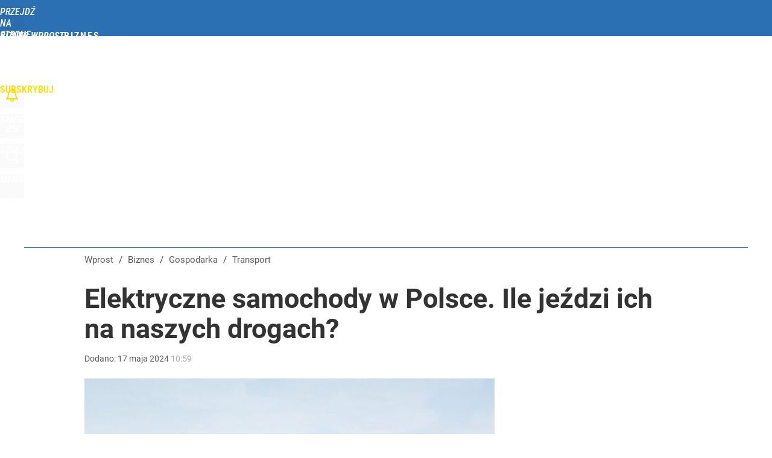

--- FILE ---
content_type: text/html; charset=UTF-8
request_url: https://biznes.wprost.pl/hits.php
body_size: -270
content:
{"share_get":{"count":0,"schema":"wprost"},"display_set":{"set":1,"event_set":{"display":1},"count":3,"tsht":1763708034,"pt":null,"dt":"d","schema":"wprost"},"message_get":{"error":2,"message":0,"schema":"wprost"}}

--- FILE ---
content_type: text/css
request_url: https://biznes.wprost.pl/_static/ads-define-layout-biznes-84e1088856caa99dcca07328f6dcba79-content.css
body_size: 8966
content:
/*
sacy css cache dump 

This dump has been created from the following files:
    - <root>/_css/modules/ads.css
    - <root>/_css/define.css
    - <root>/_css/layout.css
    - <root>/wprost-biznes/_css/biznes.css
*/


/* <root>/_css/modules/ads.css */
:root{--ad-area-bg:#f9f9f9;--ad-area-mob:#eee;--ad-area-color:#999}#CybotCookiebotDialog #CybotCookiebotDialogBodyButtonDecline:not(.CybotCookiebotDialogHide){display:block !important;visibility:visible !important}#CybotCookiebotDialog[data-tab=CybotCookiebotDialogNavDeclaration] #CybotCookiebotDialogBodyButtonDecline{display:none !important;visibility:hidden !important}div[id^=yoc_advertisement_message_above_container]{display:none !important;visibility:hidden !important}div[data-ad=genesis][data-type=gam][data-gam-ist=true]{position:absolute}div[data-genesis=ads-placeholder]{height:0;overflow:hidden}.box-aside.ad-aside{text-align:center;padding:0;margin:0;overflow:hidden}.box-aside.ad-aside.ad-empty .page-billboard,.box-aside.ad-aside.ad-empty .page-rectangle{box-sizing:border-box;background:var(--ad-area-bg);border:#eee 1px solid}.page-billboard{margin:0
auto;padding:0;text-align:center;width:1200px}.page-billboard div:first-child,.page-billboard img:first-child{display:block;margin:0
auto;text-align:center}.page-header .page-billboard{margin-top:0;padding:0}#element-landing-page .page-billboard{margin-bottom:40px;padding:0}.art-text .art-box-aside{text-align:center;padding:15px
0 20px;margin:0
0 1.4em}.art-text .art-box-aside{background:var(--ad-area-bg)}.art-text .art-box-aside.ad-aside-optad360video{margin-top:0}.art-text .art-box-aside:before{content:"Reklama";text-transform:uppercase;color:var(--ad-area-color);font-size:12px;font-weight:400;display:block}.art-text .art-box-aside .slot-intext{display:block;min-height:100px !important;margin:0
auto;position:relative}.art-text .art-box-aside .slot-intext.idmnet
iframe{position:absolute}.art-text .art-box-aside .slot-intext.idmnet .idmnet.gen-detect
iframe{position:relative}.art-text .art-box-aside .slot-intext div[id^=google_ads_iframe]{margin:0
auto}.art-text .art-box-aside.box-aside-floating{min-height:630px;overflow:unset}.art-text .art-box-aside.box-aside-floating .slot-intext{position:sticky;top:130px}div.not-rendered[data-ad=genesis][data-gam-cb=true]{display:none !important}@media (max-width:1195px){.art-text .art-box-aside.box-aside-floating .slot-intext{position:sticky;top:80px}}@media (max-width:800px){.art-text .art-box-aside.box-aside-floating .slot-intext{position:sticky;top:30vh}}.page-billboard div[data-type=optad360hb]{display:block !important}.art-billboard{padding:0
0 30px 100px}.art-content .art-billboard{padding-left:80px}.art-billboard.page-billboard-col{padding:0
0 30px}.art-text-relation-inner .art-billboard{padding-bottom:0}.art-billboard.page-billboard-art-1{min-height:300px}.art-billboard.page-billboard-art-1 .page-rectangle{max-width:680px;min-height:300px;margin:0}.art-billboard.page-billboard-art-1 .page-rectangle:first-child{float:left;text-align:left}.art-billboard.page-billboard-art-1 .page-rectangle:nth-child(2){float:right}.art-billboard.page-billboard-art-1 .page-rectangle iframe[style*="width:0px"],.art-billboard.page-billboard-art-1 .page-rectangle iframe[style*="width: 0px"]{position:absolute}.art-billboard.page-billboard-art-2{padding:0;line-height:1px}.center-column .art-billboard.page-billboard-art-1 .page-rectangle:first-child{width:48%;text-align:right}.center-column .art-billboard.page-billboard-art-1 .page-rectangle:nth-child(2){width:48%;text-align:left}.center-column .art-billboard.page-billboard-art-2{margin-left:100px}.page-billboard-art-2 div[data-ad]{max-height:none !important}.page-billboard-comments{margin-top:0;margin-bottom:40px}#content .left-column .page-billboard-comments{text-align:left}.device-mobile #ad-article-bottom{margin:0
auto;display:block !important}.device-mobile #ad-article-bottom.hidden{display:none !important}.page-header .box-aside.ad-aside{background:var(--page-header-ads-bg);padding:40px
0 var(--page-header-ads-bottom) 0}.page-header .box-aside.ad-aside.ad-aside-sticky{left:0;right:0;position:fixed;z-index:949999;box-shadow:none}.page-header .box-aside.ad-aside.ad-aside-sticky.pinned{box-shadow:0 0 10px rgba(0,0,0,.3);padding-bottom:40px}.page-header .box-aside.ad-aside.ad-aside-sticky-off{box-shadow:none;z-index:1}.page-header .page-billboard.page-billboard-1{padding:0;height:300px;position:relative;display:flex;align-items:center}.page-rectangle{text-align:center}.right-column .page-rectangle{padding:0;width:auto}.right-column .page-rectangle .page-rectangle-inner{margin:0;position:relative}.right-column .page-rectangle .page-rectangle-inner div[data-ad=genesis]{left:50%;position:relative;transform:translateX(-50%)}.right-column .page-rectangle .page-rectangle-inner div[data-ad=genesis]{display:block !important}.right-column .right-column-fix-inner .page-rectangle .page-rectangle-inner{display:inline-block !important}.page-ad-video{padding:0
0 0 100px}.page-ad-video .page-ad-video-inner{padding:0;margin:0}.page-ad-video .page-ad-video-inner .teads-inread,.page-ad-video .page-ad-video-inner .teads-inboard{margin-bottom:30px}.box-list li.box-list-item-ad,.box-list li.box-list-item-ad:hover{background:var(--ad-area-bg);padding:0;border:none;box-shadow:none}.box-list li.box-list-item-ad.box-list-item-ad-billboard,.box-list li.box-list-item-ad.box-list-item-ad-billboard:hover{background:0 0;height:auto !important}.box-list.box-list-tiles li.box-list-item-ad,.box-list.box-list-tiles li.box-list-item-ad:hover{background:#f6f6f6;margin:5px
0 0 5px}.box-list.box-list li.box-list-item-ad .page-rectangle{width:360px;max-height:300px;min-height:250px;overflow:hidden;margin:0
auto}.box-list.box-list li.box-list-item-ad .page-rectangle div:first-child,.box-list.box-list li.box-list-item-ad .page-rectangle img:first-child{display:block;margin:0
auto;text-align:center}.box-list.box-list li.box-list-item-ad .page-recommended{width:185px;max-height:300px;min-height:300px;overflow:hidden;margin:0
auto}.box-list.box-list li.box-list-item-ad .page-rectangle:before,.box-list.box-list li.box-list-item-ad .page-recommended:before{content:"";display:none}.box-list.box-list li.box-list-item-ad
.r{display:block;color:#ccc;font-size:11px;width:auto;height:12px;font-weight:400;font-style:normal;text-align:center;text-decoration:none;text-transform:uppercase;margin-top:5px}.box-list.box-list li.box-list-item-ad .page-rectangle .r:after{content:"/ reklama"}.box-list li.bli-tp-billboard,.box-list li.box-list-item-type-billboard{background:0 0}.box-list li.size-3x1.bli-tp-billboard,.box-list li.size-3x1.bli-tp-billboard:hover,.box-list li.size-3x1.box-list-item-type-billboard,.box-list li.size-3x1.box-list-item-type-billboard:hover{height:auto !important;width:auto;float:none}.box-list li.size-3x1.bli-tp-billboard .page-billboard,.box-list.box-list-rows li.size-3x1.bli-tp-billboard .page-billboard,.box-list.box-list-rows-lead li.size-3x1.bli-tp-billboard .page-billboard,.box-list.box-list-rows-large-lead li.size-3x1.bli-tp-billboard .page-billboard,.box-list li.size-3x1.box-list-item-type-billboard .page-billboard,.box-list.box-list-rows li.size-3x1.box-list-item-type-billboard .page-billboard,.box-list.box-list-rows-lead li.size-3x1.box-list-item-type-billboard .page-billboard,.box-list.box-list-rows-large-lead li.size-3x1.box-list-item-type-billboard .page-billboard{width:auto}.bl li.bli-tp-billboard{background:0 0}.bl li.size-3x1.bli-tp-billboard,.bl li.size-3x1.bli-tp-billboard:hover{height:auto !important;float:none}.bl li.size-3x1.bli-tp-billboard,.bl li.size-3x1.bli-tp-billboard:hover,.bl li.size-3x1.bli-tp-billboard .page-billboard,.bl.bl-rows li.size-3x1.bli-tp-billboard .page-billboard{width:auto}#articles-autoload .element-next-area .page-billboard{border-top:#f9f9f9 20px solid;padding:40px
0 0}#articles-autoload .element-next-area .page-billboard-inner{height:300px;display:flex;align-items:center}.sticky-wrapper .page-bottom-sticky{position:fixed;width:100%;bottom:-120px;height:150px}.sticky-wrapper .page-bottom-sticky.visible{position:relative;padding:4px
0 0;bottom:auto;height:auto;max-height:100px;overflow:hidden}.sticky-wrapper .close-ad{background:#fff url(/_i/icon-20-c-close-bold.png) center center no-repeat;background-size:20px;display:block;width:35px;height:35px;margin-top:-35px;float:right;z-index:2;box-shadow:-3px -3px 2px 0px rgba(0,0,0,.15);border-radius:5px 0 0}@media (min-width:1195px){.center-column .page-billboard-mgid{margin-bottom:40px}.page-billboard,.page-billboard-comments{min-height:300px;display:flex;justify-content:center;align-items:center;flex-direction:column}}@media (max-width:1200px){.page-billboard{width:auto;overflow-x:hidden}.page-header .page-billboard.page-billboard-1{height:150px;padding:0}}@media (max-width:1195px){.page-billboard-comments{background:var(--ad-area-mob);padding:1px
0;margin-top:10px;margin-bottom:30px}.page-billboard-comments .slot-dynamic{margin:0
auto}.center-column .art-billboard.page-billboard-art-2{margin-left:0}.ad-aside div[data-ad=genesis][data-type=mgid]{background:var(--ad-area-mob);padding:20px}.bli-ad .ad-aside div[data-ad=genesis][data-type=mgid]{padding:17px
0 18px}#content .left-column .page-billboard-comments{text-align:center}.art-billboard,.art-content .art-billboard{margin-left:0;padding-left:0;padding-right:0}.bl li.bli-ad,.bl li.bli-ad:hover{background:var(--ad-area-mob);color:var(--ad-area-color);min-height:1px;height:auto !important;width:100% !important;padding:0
!important;margin:0
0 20px;border-radius:0;float:none}.bl li.bli-ad .page-rectangle{max-height:none;min-height:auto;height:auto !important}.bl li.bli-ad
.r{display:none !important}.bl li.bli-ad.bli-tp-fullpage{display:none !important}}@media (max-width:840px){.art-content .box-aside.ad-aside{overflow:unset}.art-billboard.page-billboard-art-1 .page-rectangle,.art-billboard.page-billboard-art-1 .page-rectangle:first-child,.center-column .art-billboard.page-billboard-art-1 .page-rectangle:first-child{float:none;width:auto;max-width:none;margin:0
auto;text-align:center}.art-billboard.page-billboard-art-1{background:var(--ad-area-bg);padding:15px
0 20px 0;margin-bottom:24px;.page-rectangle:first-child div[data-ad=genesis]{margin:0
auto;position:sticky !important;top:8px}.page-rectangle:first-child div[data-ad=genesis].rendered-oversize-height{position:relative !important;overflow:hidden !important;top:auto}.page-rectangle:nth-child(2){display:none}}.art-billboard.page-billboard-art-1:before{content:"Reklama";text-transform:uppercase;color:var(--ad-area-color);font-size:12px;font-weight:400;display:block;margin-bottom:7px}.ad-slider-svr{margin-left:40px;margin-right:40px}.bl li.bli-ad,.bl li.bli-ad:hover{background:var(--ad-area-mob);color:var(--ad-area-color)}}@media (max-width:480px){.box-aside.ad-aside{overflow:unset}.page-billboard div[data-ad=genesis][data-type=plista]{margin-left:20px;margin-right:20px}.page-header .page-billboard.page-billboard-1{background-color:#f5f5f5}.art-billboard.page-billboard-art-1{background:var(--ad-area-mob);margin-left:-20px;margin-right:-20px}.page-billboard-art-2 div[data-ad] a._gen_ad_display,.page-billboard-art-2 div[data-ad]+div[data-ad]>div,.page-billboard-art-2 div[data-ad]+div[data-ad]>iframe{margin-bottom:20px !important}.page-billboard-comments{text-align:center;padding:52px
0 20px;height:600px;overflow:unset;position:relative}.page-billboard-mgid:before,.page-billboard-comments:after{content:"Następne polecane po reklamie";text-transform:uppercase;background-color:#fff;color:#444;font-size:15px;font-weight:400;display:block;line-height:38px;position:absolute;top:1px;left:0;right:0;word-spacing:2px}.page-billboard-mgid:before{content:"Więcej artykułów po reklamie";border-top:rgba(0,0,0,.1) 1px solid;position:relative}.page-billboard-comments div[data-ad=genesis],.page-billboard-comments div[data-ad=genesis]{position:sticky;top:20px}.page-billboard-comments .ad-aside div[data-ad=genesis][data-type=mgid]{padding:10px
20px}.bl li.bli-ad,.bl li.bli-ad:hover{width:calc(100% - -40px) !important;margin:0
-20px 20px}.art-text .art-box-aside{background:var(--ad-area-mob);margin-left:-20px;margin-right:-20px}.art-text .art-box-aside.ad-aside-optad360video{background:var(--ad-area-mob);padding:0;margin-bottom:20px}#articles-autoload .element-next-area .page-billboard{padding:0}#articles-autoload .element-next-area .page-billboard{background:var(--ad-area-mob);border-top:none !important;padding:0}#articles-autoload #element-next-area-0 .page-billboard{margin-top:0}#articles-autoload .element-next-area .page-billboard-element-next{overflow:unset}#articles-autoload .element-next-area .page-billboard-inner{height:450px;display:block;padding:10px
0}#articles-autoload .element-next-area .page-billboard-inner
div.slot{position:sticky;top:30vh}}@media (max-width:380px){.page-header .page-billboard-1.page-billboard-latests{background-color:#f0f0f0;padding:0}}@media (min-width:1195px) and (max-height:720px) and (orientation:landscape){.page-header .box-aside.ad-aside{padding-top:10px}.page-header .box-aside.ad-aside.ad-aside-sticky.pinned{padding-bottom:10px}}
/* <root>/_css/define.css */
html,body{margin:0;padding:0;cursor:default}body,a,table,input,select,textarea{outline:none}a
img{border:none}hr,.disabled{display:none}.hidden{display:none !important}.block{display:block}.flex{display:flex}.flex-wrap{display:flex;flex-wrap:wrap}.block-inline{display:inline-block}.inline{display:inline !important}.p-relative{position:relative}.p-absolute{position:absolute}.p-absolute-fill{position:absolute;top:0;left:0;right:0;bottom:0;width:100%;height:100%}.fl-left{float:left}.fl-right{float:right}.fl-none{float:none}.break,.clear{display:block !important;clear:both !important;height:0 !important;min-height:0 !important;max-height:0 !important;font-size:1px !important;line-height:0 !important;margin:0
!important;padding:0
!important}.cl-left{clear:left}.cl-right{clear:right}.cl-none{clear:none}.uppercase{text-transform:uppercase !important}.lowercase{text-transform:lowercase !important}.ta-left{text-align:left !important}.ta-right{text-align:right !important}.ta-center{text-align:center !important}.ta-justify{text-align:justify !important}.va-middle{vertical-align:middle !important}.va-sub{vertical-align:sub !important}.va-top{vertical-align:top !important}.pointer,.cr-pointer{cursor:pointer}.cr-default{cursor:default}.no-nowrap{white-space:nowrap !important}.no-border{border:none !important}.no-border-v,.no-border-vertical{border-top:none !important;border-bottom:none !important}.no-border-h,.no-border-horizontal{border-left:none !important;border-right:none !important}.no-border-top{border-top:none !important}.no-border-bottom{border-bottom:none !important}.no-background{background:transparent none !important}.no-bgimage{background-image:none !important}.resize-h{resize:horizontal !important}.resize-v{resize:vertical !important}.no-resize{resize:none !important}.no-scrollbar::-webkit-scrollbar-thumb{background:0 0}.no-transition{-webkit-transition:none !important;-moz-transition:none !important;-o-transition:none !important;-transition:none !important;transition:none !important}.no-shadow{-webkit-box-shadow:none !important;-moz-box-shadow:none !important;-o-box-shadow:none !important;-box-shadow:none !important;box-shadow:none !important}.no-scrollbar{-ms-overflow-style:none;scrollbar-width:none}.no-scrollbar::-webkit-scrollbar{width:0;height:0;background:0 0;opacity:0}.no-scroll{overflow:hidden !important}.no-wrap{white-space:nowrap}.scroll-x{overflow-x:scroll !important}.scroll-x-auto{overflow-x:auto !important}.scroll-y{overflow-y:scroll !important}.scroll-y-auto{overflow-y:auto !important}.t-overflow{overflow:hidden;white-space:nowrap;text-overflow:ellipsis}.disabled-select,.disabled-select:hover,.disabled-select:focus,.disabled-select:active{-webkit-tap-highlight-color:rgba(255,255,255,0);-webkit-touch-callout:none;-webkit-user-select:none;-moz-user-select:none;-ms-user-select:none;-o-user-select:none;user-select:none}.disabled-drag,.disabled-drag:hover,.disabled-drag:focus,.disabled-drag:active{-webkit-user-drag:none;-moz-user-drag:none;-o-user-drag:none}.mA{margin:auto !important}.mtopA{margin-top:auto !important}.mleftA{margin-left:auto !important}.mrightA{margin-right:auto !important}.mbottomA{margin-bottom:auto !important}.m0{margin:0
!important}.mtop0{margin-top:0 !important}.mleft0{margin-left:0 !important}.mright0{margin-right:0 !important}.mbottom0{margin-bottom:0 !important}.m5{margin:5px
!important}.mtop5{margin-top:5px !important}.mleft5{margin-left:5px !important}.mright5{margin-right:5px !important}.mbottom5{margin-bottom:5px !important}.m10{margin:10px
!important}.mtop10{margin-top:10px !important}.mleft10{margin-left:10px !important}.mright10{margin-right:10px !important}.mbottom10{margin-bottom:10px !important}.m15{margin:15px
!important}.mtop15{margin-top:15px !important}.mleft15{margin-left:15px !important}.mright15{margin-right:15px !important}.mbottom15{margin-bottom:15px !important}.m20{margin:20px
!important}.mtop20{margin-top:20px !important}.mleft20{margin-left:20px !important}.mright20{margin-right:20px !important}.mbottom20{margin-bottom:20px !important}.m25{margin:25px
!important}.mtop25{margin-top:25px !important}.mleft25{margin-left:25px !important}.mright25{margin-right:25px !important}.mbottom25{margin-bottom:25px !important}.m30{margin:30px
!important}.mtop30{margin-top:30px !important}.mleft30{margin-left:30px !important}.mright30{margin-right:30px !important}.mbottom30{margin-bottom:30px !important}.m35{margin:35px
!important}.mtop35{margin-top:35px !important}.mleft35{margin-left:35px !important}.mright35{margin-right:35px !important}.mbottom35{margin-bottom:35px !important}.m40{margin:40px
!important}.mtop40{margin-top:40px !important}.mleft40{margin-left:40px !important}.mright40{margin-right:40px !important}.mbottom40{margin-bottom:40px !important}.m45{margin:45px
!important}.mtop45{margin-top:45px !important}.mleft45{margin-left:45px !important}.mright45{margin-right:45px !important}.mbottom45{margin-bottom:45px !important}.m50{margin:50px
!important}.mtop50{margin-top:50px !important}.mleft50{margin-left:50px !important}.mright50{margin-right:50px !important}.mbottom50{margin-bottom:50px !important}.m55{margin:55px
!important}.mtop55{margin-top:55px !important}.mleft55{margin-left:55px !important}.mright55{margin-right:55px !important}.mbottom55{margin-bottom:55px !important}.m60{margin:60px
!important}.mtop60{margin-top:60px !important}.mleft60{margin-left:60px !important}.mright60{margin-right:60px !important}.mbottom60{margin-bottom:60px !important}.m-5{margin:-5px !important}.mtop-5{margin-top:-5px !important}.mleft-5{margin-left:-5px !important}.mright-5{margin-right:-5px !important}.mbottom-5{margin-bottom:-5px !important}.m-15{margin:-15px !important}.mtop-15{margin-top:-15px !important}.mleft-15{margin-left:-15px !important}.mright-15{margin-right:-15px !important}.mbottom-15{margin-bottom:-15px !important}.m-10{margin:-10px !important}.mtop-10{margin-top:-10px !important}.mleft-10{margin-left:-10px !important}.mright-10{margin-right:-10px !important}.mbottom-10{margin-bottom:-10px !important}.m-20{margin:-20px !important}.mtop-20{margin-top:-20px !important}.mleft-20{margin-left:-20px !important}.mright-20{margin-right:-20px !important}.mbottom-20{margin-bottom:-20px !important}.m-25{margin:-25px !important}.mtop-25{margin-top:-25px !important}.mleft-25{margin-left:-25px !important}.mright-25{margin-right:-25px !important}.mbottom-25{margin-bottom:-25px !important}.m-30{margin:-30px !important}.mtop-30{margin-top:-30px !important}.mleft-30{margin-left:-30px !important}.mright-30{margin-right:-30px !important}.mbottom-30{margin-bottom:-30px !important}.m-40{margin:-40px !important}.mtop-40{margin-top:-40px !important}.mleft-40{margin-left:-40px !important}.mright-40{margin-right:-40px !important}.mbottom-40{margin-bottom:-40px !important}.p0{padding:0
!important}.ptop0{padding-top:0 !important}.pleft0{padding-left:0 !important}.pright0{padding-right:0 !important}.pbottom0{padding-bottom:0 !important}.p5{padding:5px
!important}.ptop5{padding-top:5px !important}.pleft5{padding-left:5px !important}.pright5{padding-right:5px !important}.pbottom5{padding-bottom:5px !important}.p10{padding:10px
!important}.ptop10{padding-top:10px !important}.pleft10{padding-left:10px !important}.pright10{padding-right:10px !important}.pbottom10{padding-bottom:10px !important}.p15{padding:15px
!important}.ptop15{padding-top:15px !important}.pleft15{padding-left:15px !important}.pright15{padding-right:15px !important}.pbottom15{padding-bottom:15px !important}.p20{padding:20px
!important}.ptop20{padding-top:20px !important}.pleft20{padding-left:20px !important}.pright20{padding-right:20px !important}.pbottom20{padding-bottom:20px !important}.p25{padding:25px
!important}.ptop25{padding-top:25px !important}.pleft25{padding-left:25px !important}.pright25{padding-right:25px !important}.pbottom25{padding-bottom:25px !important}.p30{padding:30px
!important}.ptop30{padding-top:30px !important}.pleft30{padding-left:30px !important}.pright30{padding-right:30px !important}.pbottom30{padding-bottom:30px !important}.p35{padding:35px
!important}.ptop35{padding-top:35px !important}.pleft35{padding-left:35px !important}.pright35{padding-right:35px !important}.pbottom35{padding-bottom:35px !important}.p40{padding:40px
!important}.ptop40{padding-top:40px !important}.pleft40{padding-left:40px !important}.pright40{padding-right:40px !important}.pbottom40{padding-bottom:40px !important}.p45{padding:45px
!important}.ptop45{padding-top:45px !important}.pleft45{padding-left:45px !important}.pright45{padding-right:45px !important}.pbottom45{padding-bottom:45px !important}.p50{padding:50px
!important}.ptop50{padding-top:50px !important}.pleft50{padding-left:50px !important}.pright50{padding-right:50px !important}.pbottom50{padding-bottom:50px !important}.p55{padding:55px
!important}.ptop55{padding-top:55px !important}.pleft55{padding-left:55px !important}.pright55{padding-right:55px !important}.pbottom55{padding-bottom:55px !important}.p60{padding:60px
!important}.ptop60{padding-top:60px !important}.pleft60{padding-left:60px !important}.pright60{padding-right:60px !important}.pbottom60{padding-bottom:60px !important}.w10{width:10px}.w20{width:20px}.w30{width:30px}.w40{width:40px}.w45{width:45px}.w50{width:50px}.w60{width:60px}.w70{width:70px}.w80{width:80px}.w90{width:90px}.w100{width:100px}.w110{width:110px}.w120{width:120px}.w130{width:130px}.w140{width:140px}.w150{width:150px}.w200{width:200px}.w220{width:220px}.w250{width:250px}.w300{width:300px}.w350{width:350px}.w360{width:360px}.w400{width:400px}.w450{width:450px}.w480{width:480px}.w500{width:500px}.w550{width:550px}.w600{width:600px}.w650{width:650px}.w700{width:700px}.w750{width:750px}.w800{width:800px}.w5p{width:5%}.w10p{width:10%}.w20p{width:20%}.w25p{width:25%}.w30p{width:30%}.w33p{width:33%}.w40p{width:40%}.w45p{width:45%}.w50p{width:50%}.w60p{width:60%}.w66p{width:66%}.w70p{width:70%}.w75p{width:75%}.w80p{width:80%}.w90p{width:90%}.w100p{width:100%}.wAv{width:-moz-available;width:-webkit-fill-available}.h10{height:10px}.h20{height:20px}.h30{height:30px}.h40{height:40px}.h45{height:45px}.h50{height:50px}.h60{height:60px}.h70{height:70px}.h80{height:80px}.h90{height:90px}.h100{height:100px}.h120{height:120px}.h150{height:150px}.h200{height:200px}.h250{height:250px}.h300{height:300px}.h350{height:350px}.h400{height:400px}.h450{height:450px}.h500{height:500px}.h550{height:550px}.h50v{height:50vh}.h60v{height:60vh}.h70v{height:70vh}.h80v{height:80vh}.h90v{height:90vh}.h100v{height:100vh}.v40p{opacity:0}.scroll-40p .v40p,.scroll-50p .v40p,.scroll-60p .v40p,.scroll-70p .v40p,.scroll-80p .v40p,.scroll-90p .v40p,.scroll-100p
.v40p{opacity:1}.fs-normal{font-weight:400;font-style:normal}.fs-bold{font-weight:700}.fs-italic{font-style:italic}.cl-silver{color:#ccc}.cl-gray{color:#999}.cl-red{color:red}.block-logged-in,.block-not-logged-in,.block-subscription-true,.block-subscription-false,body[data-logged=false] .block-logged-in,body[data-logged=true] .block-not-logged-in{display:none !important}body[data-logged=true] .block-logged-in,body[data-logged=false] .block-not-logged-in,body[data-logged=true][data-subscription=true] .block-subscription-true{display:block !important}body[data-logged=true] .block-logged-in,body[data-logged=false] .block-not-logged-in,body[data-logged=true][data-subscription=false] .block-subscription-false,body[data-logged=false][data-subscription=false] .block-subscription-false{display:block !important}#google_pubconsole_console{z-index:99999999998 !important}#fb-root{position:absolute;top:-10000px;width:0;height:0}#element .element-article .optAdIns.rendered-opt{margin-bottom:30px !important}@media (max-width:480px){.hide-480{display:none !important}}
/* <root>/_css/layout.css */
:root{--genesis-close-icon:url(/_i/icon-20-c-close.png);--content-width:1200px;--soc-icon-facebook:url(/_i/icon-20-a-soc-facebook.png);--soc-icon-twitter:url(/_i/icon-20-a-soc-twitter.png);--soc-icon-google:url(/_i/icon-20-a-soc-google.png);--soc-color-facebook:#3b5998;--soc-color-twitter:#55acee;--soc-color-google:#dd4b39}html,body{padding:0;margin:0}body{overflow:hidden;overflow-y:scroll !important;text-rendering:auto}body.scroll{overflow-y:scroll !important}body.no-scroll{overflow:hidden !important}body,input,button,select,textarea,th,td{font-family:"Roboto Condensed",Arial,sans-serif;font-size:17px;font-weight:300}.page-wrapper{position:relative;padding:0;margin:0;z-index:1}body.wait{background-image:url(/_i/loaders/loader-sqr-1-white.gif);background-repeat:no-repeat;background-position:center center;background-attachment:fixed}noscript.inf{background:rgba(255,255,255,.4);position:fixed;overflow:hidden;padding:0;margin:0;top:0;left:0;right:0;bottom:0;z-index:100000;user-select:none}noscript
span{background:rgba(255,255,255,.95);display:block;position:absolute;overflow:hidden;padding:80px
40px;margin:-110px 0 0 -180px;top:50%;left:50%;width:280px;line-height:30px;font-size:20px;font-weight:400;text-align:center;text-shadow:#fff 1px 1px 0;box-shadow:0 0 10px rgba(0,0,0,.3);border-radius:3px}#content{min-height:1000px;background:#fff}#content
.wrapper{width:var(--content-width);margin:0
auto}#content .wrapper.wrapper-box-flex{width:auto;margin:0
20px}#content .bottom-section{padding:40px
0;margin:0
auto;width:1200px}#content .bottom-section:after,#content .bottom-section:before{clear:both;content:"";display:table;line-height:0}#footer{visibility:hidden}.line{border-top:#f9f9f9 20px solid}.fullpage{padding:0;margin:0;position:relative}#profile{background:#f9f9f9}#page-profile .comments ul.level-1{padding-bottom:0;border-bottom:none}#page-profile .comments ul li header .comment-user-thumb{background:0 0}.item-author{display:block;margin:0;padding:0}.item-author,.item-author
a{color:#999;font-size:12px;font-weight:400;font-style:normal;line-height:40px;text-align:left}.item-author
i{font-style:normal}.item-author
img{background:#ccc;object-fit:scale-down;display:block;float:left;width:40px;height:40px;margin:0
20px 0 0;padding:0;border-radius:100%}.figure-ratio{background:#333;border-radius:5px;position:relative}#element .element-article-video .figure-ratio{background:0 0}.figure-ratio
img{display:block;height:auto;width:100%;min-height:100px}.figure-ratio video,.figure-ratio
iframe{border-radius:5px;border:none;height:100%;left:0;position:absolute;top:0;width:100%;overflow:hidden}.slot-recommends{display:block;margin:0
auto}#section-main-list:after{clear:both;content:"";display:table;line-height:0}#section-main-list .wrapper-box-default,#section-main-list .wrapper-box-flex{overflow:hidden}#section-popular-list{background:#f9f9f9;padding:40px
0 0;margin-bottom:40px}#section-popular-list:after{clear:both;content:"";display:table;line-height:0}#section-popular-list .wrapper-box-default,#section-popular-list .wrapper-box-flex{overflow:hidden}#grelement.visible,.grelement.visible{background:rgba(255,255,255,.9);position:fixed;z-index:60;bottom:0;right:0;left:0;top:0;box-shadow:0 0 20px #fff;transition:all .5s linear;user-select:none}#grelement.visible iframe,.grelement.visible
iframe{position:absolute;z-index:62;left:50%;top:50%;margin:0;transform:translate(-50%,-50%)}.box-questioning{opacity:0}.highlight{background:rgba(255,222,0,.5);border-radius:3px}.genesis-layer.visible{background:rgba(51,51,51,.3);top:0;left:0;width:100vw;height:100vh;position:fixed;transform:translateZ(0);opacity:1}.genesis-layer{right:0;bottom:0;width:0;height:0;display:none;overflow:hidden;z-index:999998;transition:opacity .5s linear;opacity:0}.genesis-window.visible{opacity:1}.genesis-window{top:50%;left:50%;width:600px;height:600px;max-width:100vw;max-height:100vh;position:fixed;overflow:hidden;z-index:999998;transform:translate3d(-50%,-50%,0);transition:opacity .3s linear;border-radius:3px;box-shadow:2px 2px 40px rgba(51,51,51,.15);opacity:0}.genesis-window .close-button{background:var(--genesis-close-icon) center center no-repeat;top:0;right:0;width:40px;height:40px;cursor:pointer;position:absolute;transition:opacity .2s linear;opacity:.4;z-index:1}.genesis-window .close-button:hover{opacity:1}.page-layout{position:relative}body.test-server:after{content:'Strona testowa';position:fixed;bottom:0;left:0;right:0;z-index:9999999;background:#efd103;padding:4px;font-size:14px;text-align:center;box-shadow:0 0 10px rgba(0,0,0,.3);text-transform:uppercase}.sticky-wrapper{background:#fff;display:block;left:0;right:0;bottom:0;position:fixed;z-index:950000;box-shadow:0 0 6px rgba(0,0,0,.3)}body.header-expanded .sticky-wrapper{bottom:-170px !important;transition:bottom .3s linear}@media (min-width:1200px){.wrapper-bl-flex{width:auto !important}}@media (max-width:1280px){#bottom-fixed-bar
.arr{background-color:transparent !important;background-image:url(/_i/icon-20-c-arrow-left.png);top:0;left:0;margin:0;height:40px;width:40px;opacity:0}#bottom-fixed-bar .arr.arr-r{background-image:url(/_i/icon-20-c-arrow-right.png);left:auto;right:0;margin:0}}@media (max-width:1200px){#content .bottom-section{width:auto}}@media (max-width:1195px){body{overflow-x:hidden}.header-expanded div[id^=oa-360-],.share-layer-visible div[id^=oa-360-]{z-index:0 !important}#content
.wrapper{width:800px}#content .bottom-section{border:none}#content #bottom-list{margin-top:20px;margin-bottom:20px}.page-rectangle-1:before,.page-rectangle-2:before{text-align:center}.page-ad-video{padding:0}.issue-index
li.item{padding:30px
20px 30px 100px}.issue-index li.item span.page-no,.issue-index li.item
span.payable{top:30px}.issue-index li.item
a.title{width:auto;margin-right:0;margin-bottom:10px;padding-right:100px;float:none}.issue-index li.item .art-authors{margin-top:15px;width:602px}.issue-index li.item .art-authors
li{float:left;clear:none}#content .wrapper.wrapper-box-flex{width:auto;margin:0
10px}#bottom-fixed-bar{display:none !important}}@media (max-width:860px){#content .page-box.box-20
.wrapper{margin:0
40px !important;width:auto}}@media (max-width:840px){#content
.wrapper{width:auto !important;margin:0
!important}#content .wrapper.wrapper-box-flex{margin:0
10px !important}#content .bottom-section{width:auto}.issue-index
li.item{padding:20px
20px 20px 100px}.issue-index li.item span.page-no,.issue-index li.item
span.payable{top:20px}.issue-index li.item
a.title{padding-right:80px}}@media (max-width:780px){.box-list li.box-list-item.box-list-item-rwd-box .news-image .news-breaking-label{left:10px !important;right:10px !important;bottom:20px !important;font-size:20px !important;line-height:20px !important;padding:4px
10px !important}}@media (max-width:720px){.issue-index li.item .art-authors{width:300px}.box-list li.box-list-item-issue .issue-cover div h3 a,.box-list li.box-list-item-issue .issue-cover div h3 a:hover{font-size:22px;font-weight:400;line-height:27px}}@media (max-width:480px){.ad-slider-svr{margin-left:20px;margin-right:20px}#content .page-box.box-20
.wrapper{margin:0
20px !important;width:auto}}@media (max-height:560px){#bottom-fixed-bar{display:none !important}}
/* <root>/wprost-biznes/_css/biznes.css */
:root{--page-primary-bg:#2a70b3;--page-primary-variant-bg:#255789}.layout-technology{--page-primary-bg:#16637f;--page-primary-variant-bg:#004d69}body{--header-bg:var(--page-primary-bg);--header-expand-bg:var(--page-primary-variant-bg);--header-button-selected-bg:var(--page-primary-variant-bg);--page-header-bg:var(--page-primary-variant-bg);--page-header-color:#fff}.page-header{--page-header-bg:var(--page-primary-variant-bg);--page-header-color:#fff}.arrows-bar{--arrows-hover:var(--page-primary-variant-bg);--arrows-selected-bg:var(--page-primary-bg)}.page-box{--page-box-header-color:var(--page-primary-bg);--page-box-header-line-color:var(--page-primary-bg)}#page-box-2-58-11 .timeline,#page-box-2-58-11 .bli-tp-timeline{--timeline-color:transparent;--timeline-color2:#255789;--timeline-title-color:#fff;--timeline-title-focus-color:#fff;--timeline-border-color:rgba(0,0,0,.2);--timeline-header-border-color:#fff;--timeline-header-title-color:#fff;--timeline-header-img-latest:url(/_i/icon-20-a-time.png);--timeline-scrollbar-active-thumb:#fff;--timeline-scrollbar-active-track:rgba(255,255,255,.2);--timeline-point-color:#fff;--timeline-point-color-variant:rgba(255,255,255,.5)}#page-box-19-217-11
.timeline{--timeline-header-border-color:#16637f;--timeline-header-title-color:#16637f;--timeline-meter-color:#16637f}.footer{--footer-button-hover:var(--page-primary-bg)}#header .h1 a:after{content:"Biznes";letter-spacing:2px}#content{min-height:300px}#page-main .page-header{display:none}#page-box-66 #main-list,#section-main-list #main-list.box-list-default{border-top:none;margin-top:0}#section-main-list .wrapper-box-default{border-top:none}#element .element-article-normal{border-color:#2a70b3}#section-main-list .adv-aside{padding:0}.page-box.page-box-sqr .page-box-header-business,.page-box.page-box-sqr .wrapper .page-box.page-box-sqr.page-box-style-business .page-box-header-business,.page-box.page-box-sqr.page-box-style-business
.wrapper{border-color:#2a70b3}.page-box.page-box-sqr.page-box-light .page-box-header-business,.page-box.page-box-sqr.page-box-light .wrapper .page-box.page-box-sqr.page-box-style-business.page-box-light .page-box-header-business,.page-box.page-box-sqr.page-box-style-business.page-box-light
.wrapper{border-color:#5e9bd9}.box-aside.ad-aside.box-aside-bottom{padding:40px
0}.box-aside.ad-aside.box-aside-bottom a,.box-aside.ad-aside.box-aside-bottom a
img{display:block;margin:0
auto;width:1200px}.layout-technology .header-expand-bar span.close-expand-bar-button{background-image:url(/_i/icon-20-e-arrow-top.png)}.layout-technology .page-header div.header-bar .header-button-bar-nav{background-color:rgba(22,99,127,.7)}.layout-gospodarka .page-header div.header-bar-area{background-image:url(/wprost-biznes/_i/headers/header-biznes-gospodarka-01.jpg)}.layout-energetyka .page-header div.header-bar-area{background-image:url(/wprost-biznes/_i/headers/header-biznes-gospodarka-energetyka-01.jpg)}.layout-infrastruktura .page-header div.header-bar-area{background-image:url(/wprost-biznes/_i/headers/header-biznes-gospodarka-infrastruktura-01.jpg)}.layout-transport .page-header div.header-bar-area{background-image:url(/wprost-biznes/_i/headers/header-biznes-gospodarka-transport-01.jpg)}.layout-paliwa .page-header div.header-bar-area{background-image:url(/wprost-biznes/_i/headers/header-biznes-gospodarka-01.jpg)}.layout-przemysl .page-header div.header-bar-area{background-image:url(/wprost-biznes/_i/headers/header-biznes-gospodarka-przemysl-01.jpg)}.layout-finanse .page-header div.header-bar-area{background-image:url(/wprost-biznes/_i/headers/header-biznes-finanse-01.jpg)}.layout-gielda .page-header div.header-bar-area{background-image:url(/wprost-biznes/_i/headers/header-biznes-finanse-gielda-01.jpg)}.layout-podatki .page-header div.header-bar-area{background-image:url(/wprost-biznes/_i/headers/header-biznes-finanse-podatki-01.jpg)}.layout-firmy .page-header div.header-bar-area{background-image:url(/wprost-biznes/_i/headers/header-biznes-firmy-01.jpg)}.layout-twoj-portfel .page-header div.header-bar-area,.layout-handel .page-header div.header-bar-area{background-image:url(/wprost-biznes/_i/headers/header-biznes-handel-01.jpg)}.layout-nieruchomosci .page-header div.header-bar-area{background-image:url(/wprost-biznes/_i/headers/header-biznes-nieruchomosci-01.jpg)}.layout-rolnictwo .page-header div.header-bar-area{background-image:url(/wprost-biznes/_i/headers/header-biznes-rolnictwo-01.jpg)}.layout-eventy .page-header div.header-bar-area{background-image:url(/wprost-biznes/_i/headers/header-biznes-eventy-01.jpg)}.layout-waluty .page-header div.header-bar-area,.layout-kursy .page-header div.header-bar-area{background-image:url(/wprost-biznes/_i/headers/header-biznes-kursy-01.jpg)}.layout-susza .page-header div.header-bar-area{background-image:url(/wprost-biznes/_i/headers/header-biznes-susza-01.jpg)}.layout-rodzina .page-header div.header-bar-area{background-image:url(/wprost-biznes/_i/headers/header-biznes-rodzina-01.jpg)}.layout-poradnik .page-header div.header-bar-area{background-image:url(/wprost-biznes/_i/headers/header-biznes-firmy-01.jpg)}.layout-poradnik-praca .page-header div.header-bar-area{background-image:url(/wprost-biznes/_i/headers/header-biznes-gospodarka-przemysl-01.jpg)}.layout-poradnik-podatki .page-header div.header-bar-area{background-image:url(/wprost-biznes/_i/headers/header-biznes-finanse-podatki-01.jpg)}.layout-poradnik-firma .page-header div.header-bar-area{background-image:url(/wprost-biznes/_i/headers/header-biznes-kryzys-03.jpg)}.layout-poradnik-portfel .page-header div.header-bar-area{background-image:url(/wprost-biznes/_i/headers/header-biznes-handel-01.jpg)}.layout-technologie .page-header div.header-bar-area{background-image:url(/wprost-biznes/_i/headers/header-technologie-01.jpg)}.layout-internet .page-header div.header-bar-area{background-image:url(/wprost-biznes/_i/headers/header-technologie-internet-01.jpg)}.layout-gry .page-header div.header-bar-area{background-image:url(/wprost-biznes/_i/headers/header-technologie-gry-01.jpg)}.layout-urzadzenia .page-header div.header-bar-area{background-image:url(/wprost-biznes/_i/headers/header-technologie-urzadzenia-01.jpg)}.layout-smartcity .page-header div.header-bar-area{background-image:url(/wprost-biznes/_i/headers/header-technologie-smartcity-01.jpg)}.layout-startupy .page-header div.header-bar-area{background-image:url(/wprost-biznes/_i/headers/header-technologie-startup-01.jpg)}.layout-fintech .page-header div.header-bar-area{background-image:url(/wprost-biznes/_i/headers/header-technologie-fintech-01.jpg)}#page-box-2-58-11{background:#255789 url(/wprost-biznes/_i/headers/header-biznes-01.jpg) no-repeat center -30px !important;background-size:cover !important;position:relative}#page-box-2-58-11:after{background:linear-gradient(rgba(0,0,0,0),#255789 90%) repeat scroll 0 0 !important;content:"";display:block;position:absolute;top:0;left:0;right:0;bottom:0;z-index:1}#page-box-2-58-11
.wrapper{position:relative;z-index:2}#page-box-2-58-11 .box-list-item-list,.box-list li.box-list-item-type-list-latest .sub-header{background-color:transparent !important}#page-box-2-58-11 .box-list-item-list:after{background:linear-gradient(rgba(0,0,0,0),#255789 70%) repeat scroll 0 0 !important}#page-box-2-58-11 .news-title strong,#page-box-2-58-11 .box-list-item-list .news-title strong,#page-box-2-58-11 .box-list li.box-list-item-type-list-latest .sub-header,#page-box-2-58-11 .box-list li.box-list-item-type-list-latest .news-details .news-date
.t{color:#fff !important}#page-box-2-58-11 .box-list li.box-list-item-type-list-latest .sub-header{background-image:url(/_i/icon-20-a-time.png) !important;border-bottom:#fff 1px solid !important}#page-box-2-58-11{padding:30px
0}#page-box-2-58-11 .box-list li.box-list-item-list ul.box-list{scrollbar-color:rgba(255,255,255,0) rgba(255,255,255,0)}#page-box-2-58-11 .box-list li.box-list-item-list ul.box-list:hover{scrollbar-color:#fff rgba(255,255,255,.2) !important;scrollbar-width:thin}#page-box-2-58-11 .box-list li.box-list-item-list ul.box-list::-webkit-scrollbar{background:0 0;width:5px;border:none}#page-box-2-58-11 .box-list li.box-list-item-list ul.box-list::-webkit-scrollbar-thumb{background:0 0;border-radius:3px}#page-box-2-58-11 .box-list li.box-list-item-list ul.box-list::-webkit-scrollbar-track{background:0 0}#page-box-2-58-11 .box-list li.box-list-item-list ul.box-list:hover::-webkit-scrollbar-track{background:rgba(255,255,255,.2)}#page-box-2-58-11 .box-list li.box-list-item-list ul.box-list:hover::-webkit-scrollbar-thumb{background:rgba(255,255,255,.7)}#page-box-2-58-11 #exchange-rates-slider,.page-header .header-bar-area #exchange-rates-slider{background:rgba(48,57,65,.3) !important;position:relative;z-index:5;overflow:hidden;max-height:60px}#page-box-2-58-11 #exchange-rates-slider{margin:-30px 0 30px}#page-box-2-335-11{background:#f9fafa !important;padding:30px
0 20px !important;margin:0
0 40px}#page-box-2-15-1{background:#f9fafa !important;padding:0
0 40px !important;margin:-40px 0 40px}#page-box-2-421-19{background:#fff !important;padding:0
!important;margin:40px
0}#page-box-2-406-11.page-box .page-box-header{background:#255788 url(https://wprost.pl/_i/headers/20200529-biznes-03.jpg) no-repeat center top;background-size:100% auto;border:none;margin-bottom:20px;position:relative;padding:80px
10px}#page-box-2-406-11.page-box .page-box-header:before{background:#255788;position:absolute;content:"";top:0;left:0;right:0;bottom:0;opacity:.3}#page-box-2-406-11.page-box .page-box-header:after{background:linear-gradient(rgba(255,255,255,0),#fff);position:absolute;content:"";height:200px;width:100%;left:0;bottom:0;z-index:1}#page-box-2-406-11.page-box .page-box-header
h2{float:none;margin:0;height:auto;text-align:center;position:relative;z-index:2}#page-box-2-406-11.page-box .page-box-header h2
a{color:#fff;display:block;font-size:50px;font-weight:600;line-height:50px;text-align:center}#page-box-2-406-11.page-box .page-box-header h2 a:after{content:"Biznes w nowej rzeczywistości";display:block;font-size:30px;line-height:35px;text-align:center}#page-box-2-406-11 .box-news-list{position:relative;margin-top:-220px;z-index:10}#page-box-2-406-11.page-box .page-box-header
nav{border-top:#fff 4px solid;float:none;margin:35px
auto -35px auto;margin:35px
auto 155px auto;text-align:center;position:relative;z-index:2;width:640px}#page-box-2-406-11.page-box .page-box-header ul
li{display:inline-block;float:none;text-align:center;margin:0
10px}#page-box-2-406-11.page-box .page-box-header ul,#page-box-2-406-11.page-box .page-box-header ul li
a{color:#fff;font-weight:600;text-align:center}#page-box-2-406-11.page-box .page-box-header ul li a:hover{border-bottom-color:#fff}.section-exchange-rates{background:#f9f9f9;padding:30px
0;margin:0
0 40px}.section-exchange-rates .sub-header{margin:0;padding:0
0 30px;text-align:center}.section-exchange-rates .sub-header
img{vertical-align:bottom;display:inline-block;height:30px;margin:0
12px 0 0;padding:0}.section-exchange-rates
iframe{background:#fff url(/_i/loaders/loader-3-dot-c.gif) no-repeat center center}.section-exchange-rates .more-bar,.section-exchange-rates table
tbody{background:#fff}.section-exchange-rates
table{margin:20px
0 0}.section-exchange-rates table
caption{display:none}.section-exchange-rates .more-bar{margin:-10px 0 0;padding:20px
0 30px;text-align:center}.sticky-nav
i{font-style:normal}.sticky-nav .snb-home{width:100%;display:block;background:var(--page-primary-bg) url(/_i/icon-20-a-arrow-left.png) no-repeat 20px center;color:#fff;line-height:40px;height:40px;font-size:16px;font-weight:600;text-align:center;text-decoration:none;text-transform:uppercase;transition:all .2s linear}body[data-scroll-direction=up] .snb-home{line-height:50px;height:50px}@media (max-width:1280px){.box-aside.ad-aside.box-aside-bottom
a{margin:0
40px;width:auto}.box-aside.ad-aside.box-aside-bottom a
img{width:100%;margin:0}}@media (max-width:1200px){.page-header div.header-bar{width:auto}}@media (max-width:1195px){.header-menu-item-handel,.header-menu-item-nieruchomosci{position:static;left:auto;top:auto;min-height:35px}#right-list,#right-list-fresh,#middle-list li.box-list-item-6,#middle-list li.box-list-item-7,#middle-list li.box-list-item-8,#content .right-column,#content .right-column .page-rectangle-1,#content .right-column .page-rectangle-2,#content .right-column .page-rectangle-4{display:none !important}.page-header div.header-bar .header-partners{right:20px}}@media (max-width:840px){.section-exchange-rates .sub-header span,.section-exchange-rates[data-currency="USD,EUR,CHF,GBP"] .sub-header,.section-exchange-rates .exchange-rates-table .conversion,.section-exchange-rates .exchange-rates-table .currency-code{display:none}.page-header div.header-bar-area{background-position:right top;background-size:cover;transition:background .2s linear}.section-exchange-rates{padding:0}.section-exchange-rates .exchange-rates-table td,.section-exchange-rates .exchange-rates-table
th{white-space:nowrap}.section-exchange-rates .sub-header{padding-top:16px;padding-bottom:16px;font-size:25px}#page-box-2-406-11.page-box .page-box-header{background-size:cover;padding:40px
10px;margin:-40px 0 0}#page-box-2-406-11.page-box .page-box-header:before{opacity:.5}#page-box-2-406-11.page-box .page-box-header:after{display:none}#page-box-2-406-11.page-box .page-box-header h2
a{font-size:27px;line-height:27px}#page-box-2-406-11.page-box .page-box-header h2 a:after{font-size:20px;line-height:30px}#page-box-2-406-11.page-box .page-box-header
nav{width:320px;margin:28px
auto -40px auto}#page-box-2-406-11 .box-news-list{margin-top:0}}@media (max-width:800px){.page-header:not(.page-header-large) div.header-bar-area:before{display:block;background-image:linear-gradient(to right,#255789,transparent);position:absolute;top:0;left:0;right:0;bottom:0;content:"";z-index:0}.layout-technology .page-header:not(.page-header-large) div.header-bar-area:before{background-image:linear-gradient(to right,#16637f,transparent)}}@media (max-width:720px){.layout-rolnictwo .page-header div.header-bar .header-partners{display:none}}@media (max-width:520px){.layout-business .box-list li:not(.box-list-item-rwd-box-large):not(.box-list-item-rwd-simple-row) .news-title strong i,.layout-business .box-list li:not(.box-list-item-rwd-box-large):not(.box-list-item-rwd-simple-row) .news-title strong em,.page-box-style-business .box-list li:not(.box-list-item-rwd-box-large):not(.box-list-item-rwd-simple-row) .news-title strong i,.page-box-style-business .box-list li:not(.box-list-item-rwd-box-large):not(.box-list-item-rwd-simple-row) .news-title strong
em{color:#2a70b3}.layout-technology .box-list li:not(.box-list-item-rwd-box-large):not(.box-list-item-rwd-simple-row) .news-title strong i,.layout-technology .box-list li:not(.box-list-item-rwd-box-large):not(.box-list-item-rwd-simple-row) .news-title strong em,.page-box-style-technology .box-list li:not(.box-list-item-rwd-box-large):not(.box-list-item-rwd-simple-row) .news-title strong i,.page-box-style-technology .box-list li:not(.box-list-item-rwd-box-large):not(.box-list-item-rwd-simple-row) .news-title strong
em{color:#16637f}}@media (max-width:480px){#header .h1 a:after{margin-right:-2px}.page-header div.header-bar-area{background-position:right 20% top}#page-box-2-58-11{padding:0;margin:0
0 -10px}#page-box-2-58-11 .box-list,#page-box-2-58-11 .box-list li,#page-box-2-58-11 #exchange-rates-slider{margin:0}.section-exchange-rates
iframe{width:105%;margin:0
-10px}}@media (max-width:420px){.section-exchange-rates .exchange-rates-table .buy,.section-exchange-rates .exchange-rates-table
.sell{display:none}}@media (max-width:380px){.page-box-23 .news-fullscreen-slider-nav{display:none}.page-header div.header-bar-area{background-position:right 20% top}}@media (max-height:460px){.page-box-23 .news-fullscreen-slider-nav{display:none}}

--- FILE ---
content_type: text/plain; charset=utf-8
request_url: https://api.deep.bi/v1/streams/j7odeRmIZNFp/events
body_size: -127
content:
mi8i85ka-v7qhov